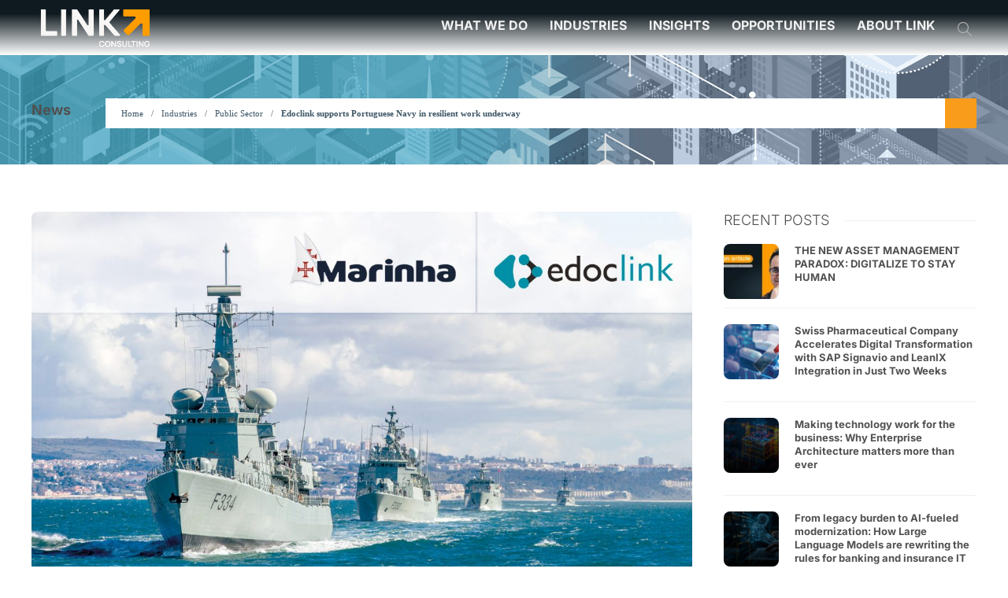

--- FILE ---
content_type: text/css
request_url: https://linkconsulting.com/wp-content/uploads/mega_submenu_options_style.css?ver=5.9.12
body_size: 81
content:
/********* Compiled file/Do not edit *********/
#msm-mobile-menu{background-color:#fff;}#msm-mobile-menu .respmenu li a{color:#000;}#msm-mobile-menu .respmenu li a:hover{color:#333;}#msm-mobile-menu .respmenu-open hr{border-color:#000000;}#msm-mobile-menu .respmenu-open:hover hr{border-color:#999999;}#msm-mobile-menu{padding-top:30px;padding-right:0px;padding-bottom:30px;padding-left:0px;}.msm-menu-item .msm-submenu{top:80px}.msm-menu-item .msm-submenu:before{top:30px;height:30px;}

--- FILE ---
content_type: text/css
request_url: https://linkconsulting.com/wp-content/themes/link-child/style.css?ver=5.9.12
body_size: 10820
content:
/*
Theme Name: Gillion Child
Description: Child theme for Gillion theme
Author: FPreto.com – Editing and custom design
Template: gillion
*/


/* TOPBAR + HEADER */

.header-logo { padding: 8px !important; }

.header-logo img { height: 55px !important; width: auto !important; }

.header-top-nav a {
	text-transform: uppercase;
	border: 1px solid rgba(255,255,255,0.3);
	padding: 0 12px!important;
	font-size: 11px!important;
	font-weight: 700;
	color: #333 !important;
	border-radius: 100px;
	margin-left: 10px;
	line-height: 24px;
	display: inline-block;
	top: -2px;
	background-color: #ececec !important;
	position: relative;	
}

.header-top-nav a:active { font-weight: 700; color: #333; }
.header-top-nav a:hover { background-color: #009eba !important; color: #fff !important; }

.sh-header-1 .sh-header-meta-container { min-width: 120px !important; }

.titlebar-slider-01 { margin-top: -60px !important; margin-bottom: 160px !important; }

.sh-titlebar-center .titlebar-title {
	background-color: #00bdd5;
	opacity: 0.95;
	margin-bottom: 3px !important;
}
.sh-titlebar-center .title-level .breadcrumbs { text-align: left !important; }

.sh-titlebar .title-level .breadcrumbs { 
	background-color: #fff;
	border-right: 40px solid #f99c1c;
	padding: 10px 20px;
	margin-top: 5px;
	text-align: left !important;
}
.sh-titlebar .title-level .separator:after { padding: 0 10px; }

body h1, body h2, body h3, body h4, body h5, body h6 { 
	font-family: "Inter" !important;
}
h3 { font-weight: 300 !important; }

.sh-titlebar #jarallax-container-0 > div { 
	background-size: auto !important; 
	top: 0px !important; 
	height: 690px !important;
}
.sh-titlebar:not(.sh-titlebar-parallax-disabled) { background-position: 50% 20% !important; }
.sh-titlebar-light .sh-table { padding-top: 140px !important; }
.sh-titlebar-light .sh-table, .sh-titlebar-dark .sh-table { 
	text-align: left !important; 
	padding-right:28% !important;
	padding-bottom: 0px;
}
.sh-titlebar-desc, .sh-titlebar-light .sh-titlebar-desc, .sh-titlebar-dark .sh-titlebar-desc { 
	padding-right: 10% !important; 
	text-align: left;
	opacity: 1;
}
.sh-titlebar-light .titlebar-title .titlebar-title-h1 {
	padding-top: 20px !important; 
	padding-left: 20px !important;
	padding-bottom: 5px !important;
	margin-bottom: 0px;
	line-height: 1.2em !important;	
}
.sh-titlebar-light .sh-titlebar-desc { font-style: normal; }
.sh-titlebar-desc, .sh-titlebar-light .sh-titlebar-desc, .sh-titlebar-dark .sh-titlebar-desc {
	padding-bottom: 20px !important; 
	padding-left: 20px !important; 
}
.sh-titlebar-desc p, .sh-titlebar-light .sh-titlebar-desc p,
.sh-titlebar-dark .sh-titlebar-desc p { 
	font-size: 18px !important; 
	line-height: 1.4em !important; 
	opacity: 1;
}
.sh-titlebar-light .title-level { margin-top: 3px; }

.sh-titlebar .sh-titlebar-light .sh-titlebar::after,
.sh-titlebar .sh-titlebar-dark .sh-titlebar::after{
	top: 15%!important;
	background: linear-gradient(to bottom, rgba(50,50,50,0) 0%, rgba(16,15,15,0.91) 89%, rgba(16,15,15,0.93) 93%)!important;
	transition: 0.2s all ease-in-out;
	opacity: 0.93;	
}

.sh-titlebar-light { background-color: #9ca1a5!important; }

.blog-slider-style3 { margin-top: 0px !important; }
.blog-slider-style5 .blog-grid-large h2 { font-size: 40px; line-height: 115% !important; }

.sh-page-notice, .sh-page-notice .sh-page-notice-button { z-index: 1000 !important; }

.sh-header:not(.sh-sticky-header-active), .sh-header:not(.sh-sticky-header-active) > .sh-header-standard {
	-webkit-box-shadow: 0px 1px 2px rgba(0, 0, 0, 0.15);
	-moz-box-shadow: 0px 1px 2px rgba(0, 0, 0, 0.15);
	box-shadow: 0px 1px 2px rgba(0, 0, 0, 0.15);
	background: #fff !important;
}


.sh-header:not(.sh-sticky-header-active), .sh-header:not(.sh-sticky-header-active) > .sh-header-standard {
	-webkit-box-shadow: 0px 0px 0px rgba(0, 0, 0, 0.15) !important;
	-moz-box-shadow: 0px 0px 0px rgba(0, 0, 0, 0.15);
	box-shadow: 0px 0px 0px rgba(0, 0, 0, 0.15);
	/* background: #fff !important; */
}


.sh-sticky-header-active {
	-webkit-box-shadow: 0px 1px 2px rgba(0, 0, 0, 0.15);
	-moz-box-shadow: 0px 1px 2px rgba(0, 0, 0, 0.15);
	box-shadow: 0px 1px 2px rgba(0, 0, 0, 0.15);
	background: #fff !important;
}

.primary-desktop-light .sh-header:not(.sh-sticky-header-active) { 
	background-color: #fff !important;
}

.primary-desktop-light .sh-header:not(.sh-sticky-header-active) .sh-nav > li > a,
.primary-desktop-light .sh-header:not(.sh-sticky-header-active) .sh-nav > li.current_page_item > a { 
	color: #3c5464 !important;
}
.primary-desktop-light .sh-header:not(.sh-sticky-header-active) .sh-nav > li.menu-item > a > i,
.primary-desktop-light .sh-header:not(.sh-sticky-header-active) .sh-nav > li.menu-item > a > div > i { 
	color: #b5b5b5 !important;
}

.sh-sticky-header-active .header-logo {
	transition: color 300ms, background-color 300ms, opacity 300ms;
	-moz-transition: color 300ms, background-color 300ms, opacity 300ms;
	-o-transition: color 300ms, background-color 300ms, opacity 300ms;
	-webkit-transition: color 300ms, background-color 300ms, opacity 300ms;
}

/* MENUS – MEGA MENUS */

.primary-desktop-light .sh-header:not(.sh-sticky-header-active) .sh-nav > li:not(.current_page_item) > a, 
.primary-desktop-light .sh-header:not(.sh-sticky-header-active) .sh-nav > li > a,
.sh-nav li.menu-item ul li,
.sh-nav-container li.menu-item a { 
	font-family: "Inter" !important;
}

#msm-mobile-menu { display: none !important; }

/*
@media only screen and (max-width: 600px) {} 
@media only screen and (min-width: 600px) {} 
@media only screen and (min-width: 768px) {} 
@media only screen and (min-width: 992px) {} 
@media only screen and (min-width: 1200px) {} 
*/

@media only screen and (max-width: 992px){
	/* .msm-menu-item { display: none !important; } */
	.menudesktop { display: none !important; }
}

@media only screen and (min-width: 993px){
	/* .sh-nav-container ul li:first-child { display: none; } */
	.menumobile { display: none !important; }	
}

.mega-menu-01, .mega-menu-02 { padding: 35px 0px 5px; }
.mega-menu-01 .msm-submenu, .mega-menu-02 .msm-submenu { border-radius: 0px 0px 5px 5px; }
.mega-menu-01 .vc_column_container {
	padding-left: 2px;
	padding-right: 2px;
	border-left: 0px solid #f3f3f3;
}
.mega-menu-02 .vc_column_container {
	padding-left: 2px;
	padding-right: 2px;
}
.mega-menu-02 .box {
	border: 0px solid #f3f3f3 !important;
	border-radius: 10px !important;
}
.mega-menu-01 .vc_column-inner { padding-top: 12px !important; }
.mega-menu-02 .vc_column-inner { 
	padding-top: 12px !important;
	padding-left: 0px !important;
}

.mega-menu-01 h4, .mega-menu-01 .sh-nav li.menu-item a,
.mega-menu-02 h4, .mega-menu-02 .sh-nav li.menu-item a { 
	font-size: 14px !important;
	line-height: 1em !important;
	text-transform: uppercase; 
	padding-top: 5px;
	padding-right: 20%;
	word-break: break-word;	
}
.mega-menu-01 h5, .mega-menu-02 h5 { 
	font-size: 13px;
	text-transform: uppercase; 
	margin-bottom: 5px !important;
}
.mega-menu-01 .vcg-list-content, 
.mega-menu-02 .vcg-list-content { margin-left: 0px; }

.mega-menu-02 .vcg-list-content ul { padding-left: 2px; }

.mega-menu-01 .vcg-list-content, 
.mega-menu-01 .vcg-list-content ul li,
.mega-menu-01 .vcg-list-content ul li span,
.mega-menu-01 .vcg-list-content ul li a,
.mega-menu-02 .vcg-list-content, 
.mega-menu-02 .vcg-list-content ul li,
.mega-menu-02 .vcg-list-content ul li span,
.mega-menu-02 .vcg-list-content ul li a { 
	line-height: 1.1em !important;
	text-transform: uppercase;
	font-size: 14px !important;
	font-weight: 600;
	color: #999!important;
	padding-left: 0px !important; 
	padding-bottom: 0px !important;	
	padding-bottom: 6px !important;
	list-style: none;
	font-family: "Inter" !important;
}

.mega-menu-02 .vcg-list-content ul li,
.mega-menu-02 .vcg-list-content ul li span {
	text-transform: none !important;
	font-weight: 300;
	color: #516f83!important;
}

.mega-menu-02 .vcg-list-content,
.mega-menu-02 .vcg-list-content ul li a {
	text-transform: none !important;
	font-weight: 600;	
	font-size: 1em !important;
	line-height: 1.2em !important;	
	color: #516f83!important;
	padding-left: -10px !important; 
}
.mega-menu-02 .product-line a { 
	font-weight: 600;
	font-size: 0.9em !important;
	padding-left: -15px !important;
	color: #3c5464!important;
}

.mega-menu-02 .product-line a:hover { 
	color: #f99c1c !important; 
	text-decoration: underline;
}

.mega-menu-02 .product-line h4 { 
	padding-right: 5% !important;	
	word-break: break-word;	
}

.mega-menu-02 .wpb_content_element .product-line { margin-bottom: 15px; }

.mega-menu-03 .wpb_content_element { margin-bottom: 20px !important; }

.mega-menu-03 .product-line .vcg-list-content a,
.mega-menu-03 .product-line a { 
	font-weight: 600;
	font-size: 0.9em !important;
	color: #3c5464!important;
	padding: 0px 12px !important;
	line-height: 12px !important;	
}

.mega-menu-03 .product-line a:hover { 
    color: #f99c1c !important; text-decoration: underline;
}

@media only screen and (max-width: 1112px){
	.mega-menu-03 .product-line .vcg-list-content h4,
	.mega-menu-03 .product-line h4,
	.mega-menu-03 h4,
	.mega-menu-02 h4 { 
		font-size: 0.9em !important;
	}
}

.sh-nav li.menu-item a,
.product-line .sh-nav li.menu-item a { line-height: 15px !important; }


.mega-menu-03 h4 { 
	text-transform: uppercase !important;
	margin-left: -35px;
}

.sh-nav li.menu-item .mega-menu-01 li,
.sh-nav li.menu-item .mega-menu-01 li a { padding-left: 20px !important; }
.sh-nav li.menu-item .mega-menu-02 li, 
.sh-nav li.menu-item .mega-menu-02 li a { 
	padding-left: 0px !important; 
	padding-bottom: 5px !important;
	line-height: 1.2em !important;
}

.mega-menu-01 .vcg-list-content a:hover,
.mega-menu-01 .vcg-list-content ul li a:hover { color: #f99c1c !important; } 
.mega-menu-02 .vcg-list-content a:hover,
.mega-menu-02 .vcg-list-content ul li a:hover { color: #f99c1c !important; text-decoration: underline; } 

.msm-menu-item .msm-submenu { top: 80px !important; }
.sh-sticky-header.sh-sticky-header-active .msm-menu-item .msm-submenu { top: 70px !important; }

/* NAVIGATION */
.primary-desktop-light .sh-header:not(.sh-sticky-header-active) .sh-nav > li:not(.current_page_item):hover > a,
.primary-desktop-light .sh-header:not(.sh-sticky-header-active) .sh-nav > li > a:hover { color: #ffaf1c !important; }
.primary-desktop-light .sh-header:not(.sh-sticky-header-active) .sh-nav > .menu-item > .sub-menu {
	border-top-left-radius: 0px;
	border-top-right-radius: 0px;
}

.primary-desktop .sh-nav ul.mega-menu-row li.mega-menu-col > a { font-weight: 700; font-size: 18px !important; line-height: 17px; padding-bottom: 15px; }

.sh-nav li.menu-item { padding:0 8px; margin: 0 6px !important; }
.sh-nav li.menu-item > a:after { 
	font-family: 'simple-line-icons'!important;
	speak: none;
	font-style: normal;
	font-weight: normal;
	font-variant: normal;
	text-transform: none;
	line-height: 1;
	-webkit-font-smoothing: antialiased;
	-moz-osx-font-smoothing: grayscale;
	position: relative;
	font-size: 90%;
	margin-left: 2px;
	content: "\e602";
	position: relative;	
}
.sh-nav ul.sub-menu { width: auto !important; }
.sh-nav li.menu-item li a,
.sh-nav ul.mega-menu-row .menu-item-has-children ul li a { 
	padding-left:20px; 
	font-size:12px; 
	line-height:14px; 
	font-weight:600; 
	text-transform: uppercase; 
	padding-bottom:10px; 
}
.sh-nav ul.mega-menu-row .menu-item-has-children ul li a:hover { padding-left:27px; }
.sh-nav ul.mega-menu-row li.mega-menu-col li:last-child { padding-bottom: 15px; }
.sh-nav > li.menu-item:nth-last-child(-n+2) > ul.sub-menu { margin-left: -44px !important; }
.sh-nav ul.mega-menu-row li.menu-item li.current-menu-item > a { font-weight: 900; }
.sh-nav li.menu-item > a:after { display: none; }

/* SLIDERS */
.hesperiden .tp-tab-title { font-weight: 600; line-height: 20px !important; padding-left: 15px !important; }
.hesperiden .tp-tab-date { font-weight: 700; text-transform: uppercase; padding-left: 15px !important; }
.hesperiden .tp-tab-image { border-radius: 5px; }

/* HOME */
.home-slider-style { margin-top:-60px !important; padding: 0px 30px !important; }
.layout-default .blog-slider-style1 { padding: 0px 0px 40px !important; }
.blog-slider-style5 { margin: 15px -6px 0 !important; }
.blog-slider-style5 .blog-grid-small h2 { font-size: 26px !important; line-height: 110% } 

.worth-reading .blog-basic-slider-item > div > .row > div { height: 400px !important; }
.worth-reading .blog-basic-slider-item h2 { font-size: 22px !important; line-height:100%; }
.worth-reading .blog-basic-slider-item .post-categories-container { display: none; }
.tech-blog .sh-title-style1 .sh-blog-fancy-title:after { background-color: #a0a0a0; }

.infographics-slider .tp-caption.tp-linkmod { padding: -5px 0px 300px 0px !important; }

h2.home-heading { line-height: 1.1em !important; font-weight: 300; }
.home-block-01 .vc_column_container>.vc_column-inner { padding-top: 200px; }

.home-block-01 .vc_gitem-animated-block:hover,
.home-block-02 .vc_gitem-animated-block:hover { 
	box-shadow: 0 25px 70px -12px rgba(9, 31, 67, 0.2);
}

.home-block-01 .vc_gitem_row .vc_gitem-col,
.home-block-02 .vc_gitem_row .vc_gitem-col { padding: 0px !important; }

.home-block-01 h3, .home-block-01 h2,
.home-block-02 h3, .home-block-02 h2,
.home-block-h2,
.home-block-h3 { 
	background-color: #fff; 
	color: #000 !important; 
	display: table !important;
	margin: 0px;
	padding: 2px 5px 2px 1px;
}
.home-block-h2 { font-size: 0.9em; text-transform: uppercase; }
.home-block-h3 { font-size: 1.2em; font-weight: 300; }

.home-block-02 h2 { font-size: 1.8em !important; text-transform: none !important; }
.home-block-02 .vc_grid.vc_row.vc_grid-gutter-5px { text-align: center !important; }

.home-block-02 .vc_gitem-post-meta-field-text_updated,
.home-block-03 .vc_gitem-post-meta-field-text_updated {
	padding: 5px 5px 40px 10px !important;
	font-size: 1.1em;
	line-height: 1.1em;
	color: #fff;
}

.home-industries .vc_column_container>.vc_column-inner,
.people-highlights .vc_column_container>.vc_column-inner { 
	border: 1px solid #c2c2c2 !important;
	border-radius: 20px;
	background-color: #fbfbfb;
	padding: 40px 40px 20px !important;
	-webkit-transition: all 0.4s cubic-bezier(0.25, 0.46, 0.45, 0.94);
	-moz-transition: all 0.4s cubic-bezier(0.25, 0.46, 0.45, 0.94);
	-ms-transition: all 0.4s cubic-bezier(0.25, 0.46, 0.45, 0.94);
	-o-transition: all 0.4s cubic-bezier(0.25, 0.46, 0.45, 0.94);
	transition: all 0.4s cubic-bezier(0.25, 0.46, 0.45, 0.94);
}
.people-highlights .vc_column_container>.vc_column-inner { 
	padding: 30px 40px 10px !important;
}
.home-industries .vc_column_container>.vc_column-inner:hover,
.people-highlights .vc_column_container>.vc_column-inner:hover {
	border: 2px solid #ffffff !important;
	box-shadow: 0 25px 70px -12px rgba(9, 31, 67, 0.2);
	background: rgb(255,141,0);
	background: linear-gradient(345deg, rgba(255,141,0,1) 26%, rgba(255,214,0,1) 100%);
}
.home-industries h3,
.people-highlights h3 { 
	font-size: 1.8em;
	font-weight: 700 !important;
	text-align: center !important;
	line-height: 0.8em !important;	
}
.people-highlights h3 { 
	font-size: 2.5em;
	text-align: left !important;
	line-height: 0.6em !important;	
	color: #878484 !important;
}

.home-industries p { font-size: 1em; text-align: center !important; }
.people-highlights p { font-size: 1em; text-align: left !important; }
.home-industries h3 a, .people-highlights h3 a,
.home-industries h3 span, .people-highlights h3 span { color: #000 !important; }

.home-industries .vc_icon_element-icon,
.people-highlights .vc_icon_element-icon { text-align: center !important; }

.home-industries .vc_column_container>.vc_column-inner:hover h3 a,
.home-industries .vc_column_container>.vc_column-inner:hover p,
.home-industries .vc_column_container>.vc_column-inner:hover .vc_icon_element-icon { 
	color: #fff !important;
}

.home-services {
	padding-top: 120px !important;	
	padding-bottom: 120px !important;	
	background: rgb(255,141,0);
	background: linear-gradient(345deg, rgba(255,141,0,1) 26%, rgba(255,214,0,1) 100%);
}
/*.home-services .vc_row.vc_row-flex>.vc_column_container>.vc_column-inner,*/
.home-services .services-box {
	border-radius: 10px;
	background-color: #fff;
	padding: 20px 20px 10px !important;
	min-height: 160px !important;
	-webkit-transition: all 0.4s cubic-bezier(0.25, 0.46, 0.45, 0.94);
	-moz-transition: all 0.4s cubic-bezier(0.25, 0.46, 0.45, 0.94);
	-ms-transition: all 0.4s cubic-bezier(0.25, 0.46, 0.45, 0.94);
	-o-transition: all 0.4s cubic-bezier(0.25, 0.46, 0.45, 0.94);
	transition: all 0.4s cubic-bezier(0.25, 0.46, 0.45, 0.94);	
}

.home-services .wpb_content_element { margin-bottom: 20px; }
.home-services h2 { color: #fff; padding-right: 50px; }
.home-services h3 a { 
	color: #000; 
	font-size: 1.2em; 
	font-weight: 700;
	line-height: 1em !important;	
}
.home-services p,
.home-services p a { 
	color: #000;
	line-height: 1.4em !important;
}

/*.home-services .vc_row.vc_row-flex>.vc_column_container>.vc_column-inner:hover,*/
.home-services .services-box:hover { background-color: #000; cursor: hand !important; }
.home-services .services-box:hover h3 a,
.home-services .services-box:hover p a { color: #fff !important; }

.home-CTA .vc_btn3.vc_btn3-size-lg { font-size: 2em !important; padding: 20px 40px; }


/* CONTENTS */
.section-heading { font-size: 20px; text-transform: uppercase; margin-bottom: 20px;  }

.heading-01 h3 {
	line-height: 1em;
	text-transform: uppercase;
	color: #06abd5;
}
.heading-02, 
.heading-02 p {
	font-size: 1.3em !important;
	font-weight: 300;
	line-height: 1.1em !important;
	color: #000;
}

.content-layout-standard { padding: 60px 0px 60px !important; }
.vc_col-has-fill>.vc_column-inner { padding-top: 0px !important; }
.bckg-more-info { opacity: 0.8; }

.features-icon .vcg-icon { text-align: center; display: grid !important; }
.features-icon .vcg-heading h3 { text-transform: uppercase; font-size: 24px; line-height: 22px; }
.features-icon div.vcg-button { text-align: center !important; }
.features-icon .vcg-button-alignment-center { display: block !important; font-size: 0.9em !important; }
.feature-tabs .vc_tta.vc_general .vc_tta-tab>a { font-size: 1.2em !important; }
.feature-tabs .vc_tta.vc_general .vc_tta-tab { font-weight: 700;  }
.feature-tabs .vc_tta.vc_general .vc_tta-tab.vc_active>a { color: #f99c1c; }
.feature-tabs .vc_tta-panel-body { 
	padding: 30px !important;
	color: #000 !important;
}
.feature-tabs .vc_tta-panel-body h3 { 
	font-weight: 700 !important; 
	font-size: 1.5em !important; 
	color: #000;
}
.feature-tabs .wpb_images_carousel { text-align: center !important; }
.feature-tabs img { width: 70%; height: auto; }

.feature-tabs .vc_images_carousel .vc_carousel-control .icon-prev:before { content: '\0276E' !important; color: #000 !important; }
.feature-tabs .vc_images_carousel .vc_carousel-control .icon-next:before { content: '\0276F' !important; color: #000 !important; }

.features-background-01 { background-color: #d9f7f9 !important; }
.features-background-02 { background-color: #f2f2f2 !important; }
.features-background-03 { background-color: #616374 !important; }

.features-background-01 .vc_icon_element-icon,
.features-background-02 .vc_icon_element-icon { font-size: 6em !important; }

.features-background-02 .vc_grid.vc_row.vc_grid-gutter-10px .vc_pageable-slide-wrapper { text-align: center !important; }

.features-background-02 .vc_column_container>.vc_column-inner { 
	padding-left: 0px;
	padding-right: 0px;
}

.features-background-03 p { color: #fdfdfd !important; }

.features-column_no-shadow .vc_column-inner { 
	background-color: #fff;
	padding: 40px 10px;
	border-radius: 15px;
}

.features-column_no-shadow .vc_column-inner p { 
	line-height: 1.4;
	font-weight: 600;
}

.features-column_no-shadow .vc_icon_element.vc_icon_element-outer .vc_icon_element-inner.vc_icon_element-size-xl .vc_icon_element-icon { 
	font-size: 4em!important;
	padding-left: 0.2em;
}

.top-row { margin-top: 80px; }

/* TABLES */
.table-partners table { text-align: center; }
.table-partners table.table-two .table-title { text-align: center; font-weight: 700; color: #fff; }
.table-partners table.table-two { border: 1px solid #333 !important; border-color: transparent; }
.table-partners table.table-two td { padding: 50px !important; font-size: 18px; color: #91959b; }
.table-partners table.table-two td, th { border: 0px !important; border-collapse: collapse !important; }


/* BUTTONS */
.vcg-button-container { line-height: 1em !important; padding: 20px; margin: 5px; }
.vc_general.vc_cta3.vc_cta3-color-white.vc_cta3-style-flat a { border-bottom: 0px !important; }
.call-to-action .vc_gitem-zone-img img::before { background-color: rgb(169,169,169,0.9); }

.call-to-action .vc_btn3.vc_btn3-color-orange,
.call-to-action .vc_btn3.vc_btn3-color-orange.vc_btn3-style-flat {
	margin: auto;
	font-size: 18px;
	font-weight: 700;
	background-color: #f99c1c !important;
	color: #fff;
	border: 0px !important;
	border-radius: 100px;
	padding: 10px 10% 10px 10%;
}
.call-to-action .vc_btn3.vc_btn3-color-orange:hover,
.call-to-action .vc_btn3.vc_btn3-color-orange.vc_btn3-style-flat:hover { background-color: #000 !important; }
.call-to-action.vc_column-inner { margin-top: 0px !important; }

.versions .vc_btn3.vc_btn3-color-black.vc_btn3-style-flat:focus, .vc_btn3.vc_btn3-color-black.vc_btn3-style-flat:hover, .vc_btn3.vc_btn3-color-black:focus, .vc_btn3.vc_btn3-color-black:hover {
    color: #f7f7f7;
	background-color: #ffaf1c;
}

/* CUSTOM GALLERIES */
.wpb_image_grid .wpb_image_grid_ul li { width: auto !important; margin: 0 3px; }
.wpb_image_grid .wpb_image_grid_ul img { height: 60px !important; width: auto !important; background: #fff; border-radius: 5px; }

.vc_images_carousel.vc_per-view-more .vc_carousel-slideline .vc_carousel-slideline-inner>.vc_item>.vc_inner {text-align: center;}

.partners-logos .wpb_wrapper > div { width: auto !important; }

.partners-logos p, .client-logos p,
.clients-text p { letter-spacing: 1px; font-size: 16px; text-transform: uppercase; font-weight: 300;  }

.partners-logos .vcg-image-gallery-image,
.client-logos .vcg-image-gallery-image { 
	border: 1px solid #f3f3f3; 
	border-radius: 3px; 
	margin: 0 5px;
	padding: 10px 2px;
}

.partners-logos .vcg-image-gallery-image:hover,
.client-logos .vcg-image-gallery-image:hover { 	
	border: 1px solid #000 !important;
}
.partners-logos .vcg-image-gallery-image img,
.partners-logos .owl-carousel .owl-item img,
.partners-logos .owl-stage .vc_gitem-animated-block > div img { 
	height: 65px !important; 
	width: auto !important;
    filter: url("data:image/svg+xml;utf8,<svg xmlns=\'http://www.w3.org/2000/svg\'><filter id=\'grayscale\'><feColorMatrix type=\'matrix\' values=\'0.3333 0.3333 0.3333 0 0 0.3333 0.3333 0.3333 0 0 0.3333 0.3333 0.3333 0 0 0 0 0 1 0\'/></filter></svg>#grayscale");
    filter: gray;
    -webkit-filter: grayscale(100%);
}

.partners-logos .vcg-image-gallery-image img:hover,
.partners-logos .owl-stage .vc_gitem-animated-block > div:hover {
    filter: none;
    -webkit-filter: grayscale(0%);
}

.partners-logos .vc_images_carousel.vc_build .vc_carousel-slideline .vc_carousel-slideline-inner>.vc_item {
	margin-bottom: 2px !important;
}
.partners-logos .vc_images_carousel.vc_per-view-more .vc_carousel-slideline .vc_carousel-slideline-inner>.vc_item>.vc_inner { border: 1px solid #eee !important; }
.partners-logos .vc_images_carousel.vc_per-view-more .vc_carousel-slideline .vc_carousel-slideline-inner>.vc_item>.vc_inner:hover { border: 1px solid #777 !important; }

.partners-logos .vc_images_carousel.vc_per-view-more .vc_carousel-slideline .vc_carousel-slideline-inner>.vc_item>.vc_inner img {
    filter: url("data:image/svg+xml;utf8,<svg xmlns=\'http://www.w3.org/2000/svg\'><filter id=\'grayscale\'><feColorMatrix type=\'matrix\' values=\'0.3333 0.3333 0.3333 0 0 0.3333 0.3333 0.3333 0 0 0.3333 0.3333 0.3333 0 0 0 0 0 1 0\'/></filter></svg>#grayscale");
    filter: gray;
    -webkit-filter: grayscale(100%) !important;
}
.partners-logos .vc_images_carousel.vc_per-view-more .vc_carousel-slideline .vc_carousel-slideline-inner>.vc_item>.vc_inner img:hover {
    filter: none;
    -webkit-filter: grayscale(0%) !important;	
}
.partners-logos .vc_images_carousel .vc_carousel-control .icon-next, 
.partners-logos .vc_images_carousel .vc_carousel-control .icon-prev {
	padding: 9px 7px;
	background-color: #f2ede6;
	border-radius: 4px;
	line-height: 1.1em;
}
.partners-logos .vc_images_carousel .vc_carousel-control .icon-prev:before { content: '\0276E' !important; }
.partners-logos .vc_images_carousel .vc_carousel-control .icon-next:before { content: '\0276F' !important; }
.partners-logos .vc_images_carousel .vc_carousel-control { 
	text-shadow: none !important; opacity: 1;
}
.partners-logos a { color: #777 !important; }
.partners-logos a:hover { color: #f99c1c !important; }

.client-logos .vcg-image-gallery-image img { height: 100px !important; width: auto !important; }

.home-blocks .text-seperator2-content h3,
.partners-logos .text-seperator2-content h3 { 
	font-size: 26px;
	font-weight: 500;
	margin-bottom: 30px;
	text-transform: uppercase;
	text-align: center !important;	
}

.partners-logos .owl-carousel .owl-stage-outer { text-align: center !important; }
.partners-logos .vc_grid.vc_grid-owl-theme .vc_grid-owl-nav { display: none !important; }
.partners-logos .owl-stage .vc_gitem-animated-block > div { 
	background-size: contain !important; 
	height: 65px !important;
	border: 1px solid #f3f3f3 !important;
}

.infographics .vc_images_carousel .vc_carousel-indicators { bottom: -30px !important; }
.infographics .vc_images_carousel .vc_carousel-control { text-shadow: 0px 0px 0px; }
.infographics .vc_images_carousel .vc_carousel-control a { color: #505050 !important; }
.infographics .vc_images_carousel .vc_carousel-control .icon-prev:before { content:'\276E' !important; }
.infographics .vc_images_carousel .vc_carousel-control .icon-next:before { content:'\276F' !important; }

/* CALL TO ACTIONS */
.vc_general.vc_cta3.vc_cta3-style-flat .vc_cta3-content-header h2 { text-transform: uppercase !important; }
.vc_general.vc_cta3.vc_cta3-color-white.vc_cta3-style-flat .vc_btn3-container.vc_btn3-center { margin-top: 40px !important; }
.vc_general.vc_cta3.vc_cta3-color-white.vc_cta3-style-flat { background-color: rgba(255, 255, 255, 0.9); }
.vc_general.vc_cta3.vc_cta3-color-white.vc_cta3-style-flat a { border-bottom: 1px solid; }
.vc_general.vc_cta3.vc_cta3-shape-rounded { border-radius: 15px !important; }

.block-CTA .vc_gitem-zone { padding: 250px 0px; margin-top: -35px; border-top: 2px solid #fff; }
.block-CTA .vc_gitem_row,
.block-CTA2 .wpb_column { background-color: rgba(0,158,186,0.3); }

.cta-block { margin-top: 40px !important; }
.cta-block p { margin-bottom: 10px !important; }

.cta-products { padding: 80px 0px; }
.cta-products h2 { color: #fff; }
.cta-products .cta-form .vc_column-inner { padding: 30px !important; }

/* POSTS – POST SLIDERS – GRIDS */
.blog-slider-style3, .blog-slider-style4, .blog-slider-container-style9 { margin-top: 15px; }
/* .vc_column_container>.vc_column-inner { padding-left: 0px; padding-right: 0px; } */

.blog-slider-item { height: 500px; }
.blog-slider-content { max-width: 1070px !important; }
.blog-slider-content-icon { display: none !important; }
.blog-slider-content-details { padding-left: 0px; }
.blog-slider-content .post-categories { display: none; }

.sh-post-categories-style1 .post-categories { letter-spacing: 0px; text-transform: none;  }
.post-meta-content .post-auhor-date span { display: none !important; }

.post-thumbnail .post-categories-container { left: 5px; width: auto; }

.block-use-cases { background-color: #f3f3f3; padding: 100px 0px; }

.use-cases .wpb_content_element { text-align: center; }
.use-cases .blog-basic-slider-item > div > .row > div { height: auto !important; }
.use-cases .vc_custom_heading.vc_gitem-post-data.vc_gitem-post-data-source-post_title {
	margin-bottom: 0px !important;
	font-weight: 700;
	line-height: 1.3em;
}
.use-cases .blog-basic-slider-item .vc_custom_heading { line-height: 0.9em !important; }
.use-cases .vc_grid.vc_row.vc_grid-gutter-10px .vc_grid-item { padding-right: 2px; padding-bottom: 2px; }
.use-cases div h4 { margin: 0 0 0px 0; line-height: 1.1em !important; }

.post-template .post-tags-container,
.post-tags-container { display: none !important; }

.post-single-content { float: none !important; }

.related-content-title { font-weight:700; color: #f7f7f7; }

.vc_gitem-zone-mini h4 { font-size: 15px; }

.grid-team-events .vc_gitem_row .vc_gitem-col { padding: 0px !important;}

.news-page-filter .vc_grid-filter.vc_grid-filter-size-md .vc_grid-filter-item { border: 1px solid #f3f3f3 !important; }
.news-page-filter .vc_grid-filter,
.news-page-filter .vc_grid-filter.vc_grid-filter-center { margin-bottom: 60px !important; }

.newsletter { margin-top: 80px; padding-bottom: 40px; border-bottom: 1px solid #999; }
.releases { margin-top: 0px; padding: 100px 0px; }

.post-content-share .jssocials-share-twitter,
.post-content-share .jssocials-share-facebook,
.post-content-share .jssocials-share-whatsapp {
	display: none !important;
}

.single-post .related-offers { display: none !important; }


/* PAGES */

.column-padding-01 { padding: 0px 0px!important; }
.column-padding-01 img { width: 90% !important; }

.text-seperator2-align-left .text-seperator2-content h3,
.vcg-heading h3, .section-heading-v2 { 
	text-transform: uppercase; 
	font-size: 20px; 
	font-weight: 500; 
	margin-bottom: 20px;
	padding-top: 5px;
}

.opinion-articles-text-02 {}
.side-lead .vcg-heading h3 { text-transform: none; font-size: 24px; font-weight: 300; margin-bottom: 20px; padding-top: 0px !important;  }

.products-text-01 .vcg-heading h3,
.products-text-01, .services-text-01, .industries-text-01,
.products-text-01 p, .services-text-01 p, .industries-text-01 p { 
	font-weight: 400;
	font-size: 20px;
	line-height: 1.4em !important;
	color: #505050;
	text-transform: initial;
}

.expertise-data-01 .vc_btn3-container.vc_btn3-inline { margin-right: 10px;}
.expertise-data-01 .vc_btn3.vc_btn3-size-lg { text-transform: uppercase; font-weight: 700; }
.expertise-data-02 .wpb_wrapper { margin-top: 0px !important; }
.expertise-data-02 h3 { color: #fafafa; font-size: 2.8em; line-height: 1em; text-transform: uppercase; }


@media only screen and (max-width: 767px) {
	.expertise-data-01 .vc_column-inner { padding: 20px 20px !important; }
	.expertise-data-02 .wpb_wrapper { margin-top: 30px !important; margin-bottom: 100px !important; }
	.expertise-data-02 h3 { font-size: 2em; margin-top: -80px !important; }
}

.industries-text-01, .industries-text-01 p { font-size: 18px; line-height: 1.4em !important; }

.industries-endorsements { padding: 40px 0px; }
.industries-endorsements p { font-size: 1.5em; line-height: 1.3em; padding: 0px 5%; }

.link-pillars { margin: 30px 0px; }
.link-pillars .vcg-heading h3 { padding-top: 60px; font-size: 40px !important; color: #fe7f3a; }
.link-pillars .link-pillars-01A img { width: 70%; height: auto; }
.link-pillars .link-pillars-01B { padding-top: 60px; }
.link-pillars .link-pillars-02 { background-color: #ededed !important; padding: 20px 0px 10px; }

.link-pillars .wpb_wrapper .vc_column-inner {
	background-color: #fbfbfb;
	border-radius: 10px;
	-webkit-box-shadow: 5px 5px 12px -4px rgba(163,163,163,1);
	-moz-box-shadow: 5px 5px 12px -4px rgba(163,163,163,1);
	box-shadow: 5px 5px 12px -4px rgba(163,163,163,1);
	margin: 10px;
	padding: 20px 20px 2px 20px;
	min-height: 220px;
}

.link-pillars .wpb_wrapper .vc_column-inner h3 { font-size: 2em; }

.link-pillars .wpb_wrapper .vc_column-inner table,
.link-pillars .wpb_wrapper .vc_column-inner table td { 
	border: none !important; 
	padding: 0px 10px;
}

@media only screen and (min-width: 0px) and (max-width: 700px) {
    .link-pillars .wpb_wrapper .vc_column-inner table td {
        display: inline-block;
		padding: 0px 0px!important;
        width: 100%;
		overflow-x: auto;
    }
	.link-pillars .wpb_wrapper .vc_column-inner h4,
		.link-pillars .wpb_wrapper .vc_column-inner ul li { font-size: 0.9em; }
}

.pillars-whatwedo .vc_tta-tab { background-color: #0ed6f0; border-radius: 10px; }
.pillars-whatwedo .vc_tta-tab span { color: #fff; font-size: 1.1em; }
.pillars-whatwedo .vc_tta-tab.vc_active { background-color: #fff !important; border-radius: 10px; }
.pillars-whatwedo .vc_tta-tab.vc_active span { color: #000; font-size: 1.1em; }

.pillars-whatwedo .vc_tta-panel-body p { color: #fff; font-size: 1.2em; }



.products-text-02, .services-text-02, .industries-text-02,
.products-text-03, .services-text-03, .industries-text-03,
.products-text-03 ul li, .services-text-03 ul li, .industries-text-03 ul li, 
.products-text-02 ul li, .services-text-02 ul li, .industries-text-02 ul li { 
	font-size: 16px; 
	line-height: 1.5em !important; 
	letter-spacing: 1; 
	color: #000;
	padding-right: 20px;
}

.products-text-04 { text-transform: uppercase; font-size: 15px; }
.industries-text-02 ul li { line-height: 2em !important;}

.featured-icons h3 { font-size: 16px; }
.featured-icons .vc_icon_element { margin-bottom:5px; }
.featured-icons .vc_icon_element-icon { color: #00bdd5 !important; }

#sidebar .widget-item .widget-titl,
.post-related-title.post-slide-arrows-container h2,
.vc_separator h4,
.sh-categories-title h2,
.sh-blog-fancy-title-container h2 { font-size: 16px; letter-spacing: 4px; text-transform: uppercase; }

.blog-style-fancy3 .blog-style-left-custom { margin-top: 35px; }
.blog-style-fancy3 .blog-style-left:not(.blog-style-left-custom) h2 { font-size: 26px !important; }

.career-highlight.vc_column_container { padding-left: 20px; padding-right: 20px; margin: 5px 0; }
.career-highlight .vc_column-inner { border: 1px solid #f5f5f5 !important; padding: 20px 5px 0px; border-radius: 5px; background-color: #fff; min-height: 220px; }
.career-highlight .vc_column-inner:hover { background-color: #fcfcfc; cursor: hand; }
.career-highlight h3  { font-size: 18px !important; }
.career-highlight h3 i { font-size: 50px; display: grid !important; margin-bottom: 10px; }
.career-highlight h3 a:hover { color: #f99c1c !important; }

.section-separator.vc_row-has-fill>.vc_column_container>.vc_column-inner { padding-top: 0px; }

/* LANDING-PAGE */
.block-features .blocks .vc_column_container>.vc_column-inner { background-color: #fff; }
.block-features .blocks .wpb_text_column { opacity:0.9; padding:20px 10px; }
.block-features .blocks .wpb_text_column p { line-height:1.6em; }
.block-features-02, 
.block-features-02 span { 
	color: #000;
	font-size: 18px !important;
	text-align: left !important; 
	line-height: 1.4em !important;
}
.product-tabs .vc_tta-panel-body { padding-top: 70px !important; padding-bottom: 70px; }
.product-tabs .vc_tta-color-grey.vc_tta-style-outline .vc_tta-tab.vc_active>a,
.product-tabs .vc_tta-color-grey.vc_tta-style-outline .vc_tta-tab > a { color: #a5a5a5; }

/* MICROSITES */

.microsites-header-01 .btn-cta .vc_btn3.vc_btn3-size-lg { 
	font-size: 24px !important; 
	font-weight: 700 !important;
	padding-left: 130px;
}

.microsites-header-01 .btn-cta .vc_btn3.vc_btn3-size-lg.vc_btn3-icon-left:not(.vc_btn3-o-empty) .vc_btn3-icon {
	font-size: 70px !important;
	padding-right: 10px !important;
}

/* SIDEBARS */
 
.widget_categories li > a:before { display: none !important; }
.widget_categories li > a { padding-left: 0px; }
.widget_categories li > a:hover { text-decoration: underline; }

/* IMAGE / SOCIAL / CONTAINERS */

.resources .vcg-image-container { padding: 10px; }
.resources .vcg-image-container:after { box-shadow: none !important; }
.resources .vcg-image-container-content-left { padding-right: 10px;}

.references .vcg-image-container .post-thumbnail,
.resources .vcg-image-container .post-thumbnail {
	float: left;
	z-index: 1000;
	margin-right: 20px;
	overflow: hidden !important;	
}
.references .vcg-image-container .post-thumbnail { 
	-webkit-border-top-left-radius: 10px;
	-webkit-border-top-right-radius: 0px;
	-webkit-border-bottom-left-radius: 10px;
	-moz-border-radius-topleft: 10px;
	-moz-border-radius-topright: 0px;
	-moz-border-radius-bottomleft: 10px;
	border-top-left-radius: 10px;
	border-top-right-radius: 0px;
	border-bottom-left-radius: 10px;	
}

.references .vcg-image-container .post-thumbnail img { max-height: 280px !important; max-width: 280px !important; }
.resources .vcg-image-container .post-thumbnail img { max-height: 30px !important; max-width: 30px !important; margin-top: 12px; }
.resources .vcg-image-container .post-overlay { margin-top: 12px; }
.resources .vcg-image-container h3 { font-weight: 700 !important; }
.resources .vcg-image-container p { 
	color: #000; 
	text-transform: none !important; 
	font-weight: 400; 
	font-size: 14px; 
	padding-left: 35px;
}
.resources .vcg-image-container-share { display: none !important;}

.references .vcg-image-container-content {
	-webkit-border-top-right-radius: 10px;
	-webkit-border-bottom-right-radius: 10px;
	-webkit-border-top-left-radius: 10px;
	-webkit-border-bottom-left-radius: 10px;
	-moz-border-radius-topleft: 10px;
	-moz-border-radius-bottomleft: 10px;	
	-moz-border-radius-topright: 10px;
	-moz-border-radius-bottomright: 10px;
	border-top-right-radius: 10px;
	border-bottom-right-radius: 10px;
	border-top-left-radius: 10px;
	border-bottom-left-radius: 10px;	
	padding: 34px !important;
	margin-bottom: 40px;
}
.references .vcg-image-container-content .post-overlay { display: none !important; }

.resources .vcg-image-container-content { background: none !important; padding: 15px; border-bottom: 1px solid #fff; }
.resources .vcg-image-container-content:hover { background: none !important; border-bottom: 1px solid #000 }

.resources .vcg-image-container-content {
	border-bottom-left-radius: 0px;
	border-bottom-right-radius: 0px;
}

.references .vcg-image-container h3 { text-transform: none !important; font-weight: 700; color: #000; }
.resources .vcg-image-container h3 { text-transform: none !important; font-weight: 700; font-size: 18px; color: #f99c1c; }
.references .vcg-image-container h3:hover,
.resources .vcg-image-container h3:hover { text-decoration: underline !important; }

.references .vcg-image-container p { 
	text-transform: none !important; 
	letter-spacing: 1px; 
	font-weight: 400; 
	font-size: 16px;
	font-style: italic;
	line-height: 1.4em; 
	color: #383838;
}
.references .vcg-image-container-social { border-radius:20px; width: 200px; }

/* CUSTOM GRIDS */
.vc_gitem-zone .vc_gitem-zone-a {opacity: 0.8 !important;}
.related-content-overlay a {line-height: 1em !important;}
.vc_grid.vc_row.vc_grid-gutter-20px,
.vc_grid.vc_row.vc_grid-gutter-30px {text-align: center !important;}
.related-contents h4,
.related-contents .related-content-overlay a h4 { line-height:1em !important; margin-top: 5px; }
.solutions-block a, .solutions-block a:hover { line-height: 1em !important; }
.solutions-block h2 a { font-size: 28px; font-weight: 700 !important; }
.solutions-block h3 { font-weight: 700 !important; }

.vc_row.what-we-do_list { padding: 20px 0px 50px 0px !important; }
.what-we-do_list h2 { margin-bottom: 50px !important; text-align: center !important; } 
.what-we-do_list .vcg-heading h3 { font-weight: 300 !important; }

.vc_section.whatwedo-section { 
	margin: 80px 0px 20px 0px !important;
	padding-top: 40px;
	border-top: 1px solid #e0e0e0;
}

/* WHAT WE DO */
.whatwedo-section ul { list-style: none !important; }
.whatwedo-section ul li { margin-bottom:10px; }
.whatwedo-section ul li:before {
    font-family: 'FontAwesome';
	font-size: 1.3em;
	content: "\f05d" !important; 
    margin:0 10px -2px -27px;	
	color: #009eba;
}

.whatwedo-feature-column .vc_column_container ul { list-style: none !important; }
.whatwedo-feature-column .vc_column_container ul li { margin-bottom: 3px; font-size: 1.1em; }
.whatwedo-feature-column .vc_column_container ul li:before {
    font-family: 'FontAwesome';
	font-size: 1.3em;
	content: "\f05d" !important;
    margin:0 10px -2px -27px;
	color: #009eba;
}

.whatwedo-feature-column .vc_column_container { 
	background-color: #fff;
	border-radius: 15px !important; 
	padding: 40px 10px 20px 20px !important;
	margin-left: auto !important;
	margin-right: auto !important;
}

.whatwedo-feature-column .vc_column_container i { color: #000; }

@media only screen and (max-width: 1024px) {
	.whatwedo-feature-column .vc_column_container {
		width: auto !important;
	}
}

.whatwedo-feature-column .vc_column_container .vc_single_image-wrapper { 
	margin-top: -60px;
	width: 80% !important;
}
.whatwedo-feature-column .vc_column_container h3 { font-weight: 700 !important; font-size: 22px !important; }


/* FORMS */
.ninja-forms-field input,
.nf-form-content input[type=button] { width: auto; padding: 10px 30px; border-radius: 40px; background-color: #f2f2f2; }

.nf-form-content input:not([type=button]),
.nf-form-content textarea,
.nf-form-content .list-select-wrap>div select { border-radius: 10px !important; }

.nf-field-element select,
.form-button-submit .submit-wrap .ninja-forms-field {
	display: block; /* Center button */
	margin: auto;
	margin-top: 15px;
	font-size: 18px;
	font-weight: 700;
	background-color: #f99c1c;
	color: #fff;
	border: 0px !important;
	border-radius: 100px;
	padding: 10px 10% 10px 10%;
 }

.form-button-submit .submit-wrap .ninja-forms-field:hover{ background-color: #000; }

.label-right .checkbox-wrap .nf-field-label { width: 100% !important;}
.label-right .nf-field-description { margin-right: 5% !important; margin-left:10px; }

.nf-form-fields-required { 
	margin-bottom: 10px !important;
	padding-left: 3px;
}

/* ACCORDION */

.accordion-eurban .sp-easy-accordion .sp-ea-single {
	border-radius: 30px !important;
	padding: 10px 0px !important;
}
.accordion-eurban .sp-easy-accordion .sp-ea-single .ea-header { padding: 5px 20px; }
.accordion-eurban #sp-ea-10016.sp-easy-accordion>.sp-ea-single>.ea-header a .ea-expand-icon.fa {
	font-size: 22px !important;
}

/* PORTFOLIO */

.portfolio.type-portfolio .post-thumbnail {width: 50% !important; float: right; margin-left: 30px; display: none;}
.portfolio.type-portfolio .post-related-title, .portfolio.type-portfolio .post-slide-arrows-container,
.portfolio.type-portfolio .post-related, .portfolio.type-portfolio .slick-initialized, .portfolio.type-portfolio .slick-slider
{ display: none; margin-bottom: 50px !important; }
.post-related .post-related-item .post-categories-container {display: none;}
#qlwapp.qlwapp-button .qlwapp-toggle {
	padding: 24px 26px !important;
	bottom: 20px !important;
}

#qlwapp.qlwapp-bottom-right { 
	bottom: 36px; 
	right: 10px; 
}

#qlwapp.qlwapp-bubble .qlwapp-toggle .qlwapp-text { right: 52px; }

#qlwapp .qlwapp-toggle .qlwapp-time { 
	width: 102px; 
	bottom: -3.3em;
	text-align: right;
	line-height: 1.2em;
}

.single-portfolio .sh-back-to-top { display: none; }

/* MKT */
.mkt-h1 h1 { line-height: 1em !important; }
.mkt-tabs .vc_tta-tab { border: 1px solid #f4f4f4; }
.mkt-tabs .vc_tta-tab a { font-size: 2em !important; }
.mkt-tabs .vc_tta-tab.vc_active a { font-weight: 700 !important; }
.mkt-tabs .vc_tta-panel-body h4 span { font-size: 1.5em !important; color: #ffb024; }
.mkt-tabs .vc_tta-panel-body li span { font-size: 1.5em !important; }
.cta-buttons .vc_general.vc_cta3.vc_cta3-icons-top .vc_cta3-icons { 
	float: left;
	margin-right: 20px;
	padding-top: 8px;
}
.tp-mask-wrap h1 { line-height: 1.1em !important; }

.cta-form form#sib_signup_form_2,
.cta-form form#sib_signup_form_3,
.cta-form form#sib_signup_form_5,
.cta-form form#sib_signup_form_6,
.cta-form form#sib_signup_form_7 { margin-top: -75px !important; }
.cta-form form#sib_signup_form_4 { margin-top: 25px !important; }
.cta-form form#sib_signup_form_4 input[type=radio] { margin-right: 10px !important; }

.price-plans p { line-height: 1.4em !important; }

@media only screen and (max-width: 768px){
	.cta-buttons .vc_general.vc_cta3.vc_cta3-icons-top .vc_cta3-icons { 
		float: none !important;
		margin-right: 0px;
		padding-top: 0px;
	}
}

/* FOOTER */
.widget_about_us .widget-learn-more { background-color: #fff; color: #3c5364 !important; }
.widget_about_us .widget-learn-more:hover { background-color: #000; color: #fff !important; }
.widget_about_us .sh-widget-socialv2-list i { font-size: 20px; }
.widget_about_us .sh-footer .sh-footer-widgets a:last-child { float: left; }

.sh-footer { background-color: rgba(60,84,100,0.12) !important; }
.sh-footer { padding: 50px 30px 50px !important; color: #3c5464; }
.sh-footer { padding: 0px 0px 0px !important; color: #3c5464; }

.sh-footer .vcg-heading h3 { font-size: 18px !important; }
.sh-footer .vc_btn3-style-outline { 
	border-radius: 10px !important; 
	border: 1px solid #009eba !important; 
	color: #009eba !important; 
	font-weight: 700 !important;
	padding: 16px 16px 8px;
	margin: 1px 2px 5px 5px;	
}
.sh-footer .vc_btn3-style-outline:hover { background-color: #fff !important; }


.sh-footer .sh-footer-widgets a:last-child { float: left !important; }
.sh-footer .vcg-heading-content { color: #3c5464; }
.sh-footer .vcg-button-container { color: #009eba !important; background: none !important; border-radius: 8px ;!important }
.sh-footer .vcg-button-container:hover { color: #fff !important; }
.sh-footer .icon-button { 
	border-radius: 8px;
	border: 1px solid #009eba !important;
	padding: 16px 16px 8px;
	margin: 1px 2px 5px 5px;
}
.sh-footer .icon-button:hover { color: #fff !important; background: #009eba !important; }
.sh-footer img { max-height: 50px !important; width: auto; }

.sh-footer .menu-footer-menu-container ul { list-style: none !important; }
.sh-footer .menu-footer-menu-container ul li { margin-bottom: 3px; font-size: 1.1em; }
.sh-footer .menu-footer-menu-container ul li:before {
    font-family: 'FontAwesome';
	font-size: 1.2em;
	line-height: 1em;
	content: "\f0a9" !important;
    margin:0 8px 0px -27px;
	color: #009eba;
}
.sh-footer .menu-footer-menu-container .menu-item a {
	margin-bottom: 2px !important;	
	font-weight: 700;	
	text-transform: uppercase;
	color: #009eba !important;
}
.sh-footer .menu-item a:hover { color: #006e93 !important; }

.sh-copyrights { padding: 10px 30px 30px !important; color: #3c5464; }
.sh-copyrights img { max-height: 40px !important; width: auto; }
.sh-copyrights .wpb_content_element { margin-bottom: 10px; }


/* SEARCH */
.sh-pagination { margin-bottom: 30px; }

.search-results .content-container { 
	margin-top: 65px;
	padding: 20px !important;
}

/* RESPONSIVE */
@media only screen and (max-width: 1366px) {
	.use-cases div h4 { font-size:16px; font-weight:600; }
	.slick-track { margin-bottom: 30px; }
}
@media only screen and (max-width: 1024px) {
	.header-logo { padding: 8px 20px 8px 13px !important; }

	.home-slider-style { margin-top:-30px !important; padding: 0px !important; }	
	.menu-item.sh-nav-search { display: none; }
	.header-mobile-social-media, .header-mobile-social-media a { border: none; }
	.header-mobile-social-media { padding: 2px 0 0 0; }
	
	.sh-nav-mobile ul ul li a { padding-left: 40px !important; }
	.sh-nav-mobile li.current-menu-item > a { font-weight: 700 !important; }
	.mega-menu-row .menu-item ul a { color: #616161 !important; }
	
	.blog-slider-style5 { margin: 70px -6px 0 !important; }
	.blog-slider-style5 .blog-grid-large { height: 100% !important; }
	.blog-slider-style5 .blog-slider-content { padding: 0px 20px; }

	.blog-slider-item { height: 200px !important; }
	.blog-slider-style3 .blog-slider-content { max-width: 85%!important; }
	.blog-slider-style3 .blog-slider-content-details { padding-left: 1px !important; }
	.blog-slider-item h1 { font-size: 30px; }
	
	.sh-titlebar .titlebar-title { text-align: left; }
	.sh-titlebar-light .sh-table, .sh-titlebar-dark .sh-table { text-align: left !important; padding-right:2% !important; }
	.sh-titlebar .titlebar-title h2 { text-align: left; }
	
	.sh-titlebar-light .titlebar-title .titlebar-title-h1 { font-size: 25px; }
	.sh-titlebar-desc p, .sh-titlebar-light .sh-titlebar-desc p { font-size: 16px !important; line-height: 1.4em; }
	.sh-titlebar .title-level .separator:after { padding: 0 6px; }

	.sh-header-mobile .header-logo-container { margin-left: 0px !important; }

	.sh-header-mobile-navigation .container { padding-left: 5px!important; }
	.sh-header-mobile .sh-header-logo-container { width: auto !important; }
	.sh-header-mobile-navigation .sh-nav-container { padding: 25px 0 25px; }
	.sh-header-mobile-navigation .header-logo { padding: 5px 0; }
	.sh-header-mobile-navigation .header-logo img { height: 45px !important; }
	.sh-header-mobile-navigation .sh-hamburger-menu { width: 32px; height: 24px; }
	.sh-header-mobile-navigation .sh-hamburger-menu span { height: 3px; border-radius: 0px; background: #000 !important; }
	
	.column-padding-01 { margin: 0px 0px !important; }
	.column-padding-01 img { width: 110% !important; }

	.column-padding-02 { padding: 20px 40px !important; }
	.column-padding-02 img { width: 90% !important; height: auto; }
	
	.expertise-data-01 .vc_btn3.vc_btn3-size-lg { font-weight: 700; text-transform: uppercase; font-size: 0.9em; }
	
	.infographics .vc_carousel-slideline-inner .vc_item { width:12.5% !important; height: auto; }
	
	.products-text-01, .services-text-01, .industries-text-01,
	.products-text-01 p, .services-text-01 p, .industries-text-01 p { font-weight: 700;	font-size: 22px; }
	.industries-text-01, .industries-text-01 p { 
		font-size: 12px; 
		line-height: 1.6em !important; 
		font-weight: 300; 
		padding: 0px 0px 0px 0px !important;
	}
	
	.news-page-filter .text-seperator2 { margin-top: 50px !important; margin-bottom: 20px !important; }
	
	.use-cases .blog-basic-slider-item > div > .row > div { height: 250px !important; }
	.use-cases .blog-basic-slider-item > div > .row .col-md-8 { width: auto !important; }
	.use-cases .blog-basic-slider-item > div > .row .col-md-4 { width: auto !important; }
	.use-cases .vc_grid-item-mini > div > div { height: auto !important; }
	.use-cases div h4 { font-size:14px; font-weight:600; }

	.references .vcg-image-container .post-thumbnail img { min-height: auto !important; max-height: auto !important; max-width: auto !important; }	
	.references .vcg-image-container .post-thumbnail img { height: 130px; width: auto !important; }
	.references .vcg-image-container .post-thumbnail .post-overlay { display: none !important; }
	.references .vcg-image-container-content-left { padding-right: 60px; }
	.resources .vcg-image-container h3 { padding-left: 45px; }
	
	.career-highlight .vc_column-inner { border: 1px solid #f5f5f5 !important; padding: 40px 5px; border-radius: 5px; background-color: #fff; min-height: 150px; }
	.career-highlight .vc_column-inner:hover { background-color: #fcfcfc; cursor: hand; }
	.career-highlight h3 i { font-size: 50px; display: grid !important; margin-bottom: 10px; }
	.career-highlight h3 a:hover { color: #f99c1c !important; }
	.career-highlight .vc_gitem-post-data .vc_gitem-post-data-source-post_excerpt > p { font-size: 14px !important; line-height: 1.1em; }
	.nf-field-element .nf-field-description p { line-height: 1.2em; padding-left: 10px; }
}

@media only screen and (min-width: 768px){
	.home-slider { margin-top:-80px !important; padding: 0px 0px !important; }
}

@media only screen and (max-width: 768px){
	.home-slider-style { margin-top:-30px !important; padding: 0px 0px !important; }	
	.home-slider-style .blog-slider-item { height: 280px !important; }
	
	.text-seperator2-content h3 { font-size: 23px; }
	
	.vc_separator { display: inline-block !important; text-align: center; }	

	.column-padding-01 { margin: 0px 0px !important; }
	.column-padding-01 img { width: 100% !important; }
	
	.products-text-01, .services-text-01, .industries-text-01,
	.products-text-01 p, .services-text-01 p, .industries-text-01 p { 
		font-weight: 300;
		font-size: 18px;
		padding-left: 10px;
		padding-right: 10px;
	}
	.products-text-02, .services-text-02, .industries-text-02,
	.products-text-03, .services-text-03, .industries-text-03,
	.products-text-03 ul li, .services-text-03 ul li, .industries-text-03 ul li, 
	.products-text-02 ul li, .services-text-02 ul li, .industries-text-02 ul li { 
		font-size: 15px; 
		letter-spacing: 0; 
		padding-left: 0px;
		padding-right: 20px;
	}
	.industries-endorsements p { font-size: 1.4em; line-height: 1.2em; padding: 0px 0px; }
	.link-pillars .link-pillars-02 { margin-top: 0px !important; }
	.link-pillars .vcg-heading h3 { padding-top: 0px; font-size: 30px !important; }
	.vcg-heading h3, .section-heading-v2 { 
		font-size: 24px; 
		margin-bottom: 20px; 
		padding-left: 0px; 
		padding-right: 10px;
	}
	.blog-slider-item { height: 200px !important; }
	.blog-slider-style3 .blog-slider-content { max-width: 85%!important; }
	.blog-slider-style3 .blog-slider-content-details { padding-left: 1px !important; }
	.blog-slider-style5 .blog-grid-small h2 { font-size: 20px !important; line-height: 110%; padding-bottom: 30px; } 
	
	.basic-grid-side-content-01 .basic-grid-side-content-01 { float: none; width: 100%; }
	.basic-grid-side-content-01 .basic-grid-side-content-02 { float: none; width: 100%; margin-left: 0px; padding-top: 10px; }	
}

@media only screen and (max-width: 767px) {
	.home-slider { margin-top: -30px !important; } 
	.home-slider-style { margin-top:-30px !important; padding: 0px 0px !important; }	
	.home-slider-style .vc_column-inner { margin-top:-70px !important; }
	.home-slider-style .blog-slider-item { height: 320px !important; }

	.home-slider-style .blog-slider-style5 .blog-grid-item-container { height: 100%; }
	.home-slider-style .blog-slider-style5 .blog-grid-small { height: 100% !important; } 

	.blog-slider-style5 { margin: 70px -6px 0 !important; }

	.blog-slider-item { height: 200px !important; }
	.blog-slider-style3 .blog-slider-content { max-width: 95% !important; }
	.blog-slider-style3 .blog-slider-content-details { padding-left: 1px !important; }
	
	.sh-titlebar-light .sh-table { 
		text-align: left !important; 
		padding-right:0% !important;
		margin-left: -8px;
	}
	.sh-titlebar-desc, .sh-titlebar-light .sh-titlebar-desc { 
		padding-right: 4% !important; padding-left: 2px; }	
	.sh-titlebar .title-level .breadcrumbs { border-right: 20px solid #f99c1c; }	
	.column-padding-01 { margin: 0px 0px !important; }
	.column-padding-01 img { width: 100% !important; }
	
	.use-cases div h4 { font-size:18px; }

	.sh-header-mobile-navigation .header-logo { padding: 5px 0 5px 15px; }
	.sh-header-mobile-navigation .header-logo img { height: 45px; }	

	.post-style-cover .post-container, .post-style-cover .sh-ratio-content { max-height: 320px; margin-bottom: 25px; }
	.career-highlight .vc_column-inner { border: 1px solid #f5f5f5 !important; padding: 40px 5px; border-radius: 5px; background-color: #fff; min-height: 150px; }
	.career-highlight .vc_column-inner:hover { background-color: #fcfcfc; cursor: hand; }
	.career-highlight h3 i { font-size: 50px; display: grid !important; margin-bottom: 10px; }
	.career-highlight h3 a:hover { color: #f99c1c !important; }		
	.nf-field-element .nf-field-description p { line-height: 1.2em; padding-left: 10px; }
	.side-lead .vcg-heading h3 { font-size: 20px; line-height: 1em !important; margin-top: -20px; margin-bottom: 10px; padding-top: 0px !important;  }
	
	.clients-text p { font-size: 16px; font-weight: 300; padding: 0 10px; }
}

@media only screen and (max-width: 568px) {
	.sh-titlebar .titlebar-title { margin: 0px; }
	.sh-titlebar .titlebar-title h2 { font-size: 18px; }
}

@media only screen and (max-width: 320px) {
	.container	{ width: auto !important; }
	
	.products-text-01, .services-text-01, .industries-text-01,
	.products-text-01 p, .services-text-01 p, .industries-text-01 p { font-size: 18px; padding-left: 5px; padding-right: 5px; }
	
	.products-text-02, .services-text-02, .industries-text-02,
	.products-text-03, .services-text-03, .industries-text-03,
	.products-text-03 ul li, .services-text-03 ul li, .industries-text-03 ul li, 
	.products-text-02 ul li, .services-text-02 ul li, .industries-text-02 ul li { 
		letter-spacing: 0;
		font-size: 14px;
		padding-left: 10px;
		padding-right: 10px;
	}
	.vcg-heading h3, .section-heading-v2 { font-size: 20px; margin-bottom: 10px; padding-left: 10px; padding-right: 10px; }
}

/* MSITES */

.primary-desktop-light .sh-header:not(.sh-sticky-header-active) .sh-nav > li.menu-item > a > i,
.primary-desktop-light .sh-header:not(.sh-sticky-header-active) .sh-nav > li.menu-item > a > div > i { 
	color: #000;
}

/* EDIT 2025-05 */

.home-header { 
	margin-top: -60px !important;
	margin-bottom: 70px;
}

.sh-header:not(.sh-sticky-header-active),
.primary-desktop-light .sh-header:not(.sh-sticky-header-active) { 
	background: rgba(255, 255, 255, 0) !important;
	box-shadow: none !important;
	
    background: none !important;
    /* Permalink - use to edit and share this gradient: https://colorzill
    .com/gradient-editor/#0f1a20+25,0f1a20+100&1+25,0+100 */
    background: linear-gradient(to bottom, rgba(15,26,32,0.9) 25%,rgba(15,26,32,0) 100%) !important;	
	background: linear-gradient(to bottom, rgba(15, 26, 32, 1) 25%, rgba(15, 26, 32, 0) 100%) !important;
}

.primary-desktop-light .sh-header:not(.sh-sticky-header-active):not(.sh-header-disabled-border) {
    border-bottom: 0px solid rgba(255, 255, 255, 0)!important;
}

.header-logo { padding: 0px; }

.sh-sticky-header-active {
	box-shadow: none !important;	
    background: none !important;
    background: linear-gradient(to bottom, rgba(15,26,32,0.9) 25%,rgba(15,26,32,0) 100%) !important;
}

.sh-header { border-bottom: 0px !important; }

.primary-desktop-light .sh-header:not(.sh-sticky-header-active) .sh-nav > li > a, 
.primary-desktop-light .sh-header:not(.sh-sticky-header-active) .sh-nav > li.current_page_item > a,
.sh-header-search-close i, 
.sh-header .sh-nav > li.menu-item > a, 
.sh-header-mobile-navigation li.menu-item > a > i {
    color: #f2f2f2 !important;
}

.home-section,
.home-section .industries, 
.home-section .products {
    padding-left:100px !important;
    padding-right:100px !important;
}

.home-section h3 { 
    font-weight: 700 !important;
    font-size: 1.7em !important;
}

.home-section .feature-column p,
.home-section .feature-column div > p,
.home-section .feature-column ul li, {
	font-size: 0.7em !important;
	line-height: 0.9em !important;
}

.home-block-solutions h3 {
	color: #fff;
	font-weight: 700 !important;
	font-size: 2em !important;
	padding-top: 20px;
}
.home-block-solutions a { color: #fff !important;}
.home-block-solutions p {
	line-height: 1.4em;
	text-align: left !important;
}

.home-block-solutions .vc_gitem-zone-a .vc_gitem-row-position-top {
	padding-bottom: 20px;
	background: linear-gradient(to bottom,  rgba(46,64,76,0.9) 20%,rgba(46,64,76,0) 80%); 
}

.home-block-solutions .vc_gitem-zone-a .vc_gitem-row-position-bottom {
	background: linear-gradient(to bottom,  rgba(46,64,76,0) 20%,rgba(46,64,76,0.7) 50%);
}
.home-block-solutions .vc_gitem-zone-a .vc_gitem-row-position-bottom,
.home-block-solutions .vc_gitem-zone-b .vc_gitem-row-position-bottom {
	padding-top: 15px;
	padding-bottom: 5px;
}

.home-block-solutions h3 { font-size: 1.8em !important; }
.home-block-solutions p { line-height: 1.3em; }

.ellipse-bckg-01 {
    background: radial-gradient(ellipse at center, rgba(14,177,210,0.5) 0%,rgba(14,177,210,0.15) 50%,rgba(14,111,132,0) 72%,rgba(15,26,32,0) 100%);
}

.blurry-text {
   color: transparent;
   text-shadow: 0 0 5px rgba(0,0,0,0.5);
}

/* contents */

.intro-text p {
	font-size: 1.4em;
	line-height: 1.5em;
}

/* Header sliders */

.slider-cat a {
	color:#34d4fc !important;
}
.slider-headline h2 {
	color: #fff;
	font-size: 1em;
	font-weight: 400;
	line-height: 1.1em !important;
}
.slider-subheadline { 
	font-size: 0.55em !important;
	font-weight: 300;
	font-style: normal;	
	line-height: 1.3em !important;
	padding-top: 20px;
	padding-left:2px;
	vertical-align: top;
}

/* new footer */

.sh-footer h3,
.sh-footer .vcg-heading h3 { color: #34d4fc !important; }
.sh-footer p, .sh-footer a { color: #fff !important; }
.sh-footer a:hover,
.sh-footer p a:hover { text-decoration: underline !important; }

.cta-button-01 {
	background-color: #06AED5;
	background: linear-gradient(to right,  rgba(14,177,210,0.3) 0%,rgba(14,177,210,0.09) 50%,rgba(14,111,132,0) 72%,rgba(15,26,32,0) 100%);
}
.cta-button-01 .vc_column-inner { 
	padding: 0px !important;
	flex-direction: initial !important;
}
.cta-button-01 .wpb_content_element { margin-bottom: 6px; }
.cta-button-01 p { 
	margin-bottom: 0px !important;
	line-height: 1.5;
	display: inline-block;
	vertical-align: middle;
}
.cta-button-01 .vcg-button { 
	display: table !important;
	text-align: right !important;
}

@media only screen and (max-width: 1024px) {
	
	#wrapper.layout-global_default { margin-top: -95px !important; }
	
	header.primary-mobile { height:0px !important; }
  	
	.sh-header, .sh-header-top, .sh-header-mobile { background-color: rgba(255, 255, 255, 0) !important; }
	.sh-header-mobile-navigation { background-color: rgba(255, 255, 255, 0) !important; }	
	
	.sh-header-mobile-navigation { 
		background-color: #fff !important;
		box-shadow: none !important;
    	background: linear-gradient(to bottom, rgba(15,26,32,0.9) 25%,rgba(15,26,32,0) 100%) !important;
		border-bottom: 0px solid #f2f2f2 !important; 
	}
	.sh-header-mobile { background-color: rgba(255, 255, 255, 0) !important; }
	
	.slider-headline h2 {
		font-size: 1em;
		line-height: 1.1em !important;
	}
	.slider-subheadline { 
		font-size:0.45em !important;
		line-height: 0.9em !important;
	}	
	.slider-arrow { opacity: 0.6 !important; }

	.home-header { 
		margin-top: 65px !important;
		margin-bottom: 70px !important;
	}
	
	.home-section, .home-section .industries, .home-section .products {
		padding-left: 15px !important;
		padding-right: 15px !important;
	}
	.sh-header-mobile-navigation .sh-hamburger-menu span {
		background-color: #fff !important;
	}
	.related-contents h4, .related-contents .related-content-overlay a h4 {
		font-size: 2em !important;
	}
	.sh-copyrights p, .sh-copyrights span { text-align: center !important; }
	.sh-copyrights .vc_column-inner { padding-top: 2px !important; }
}